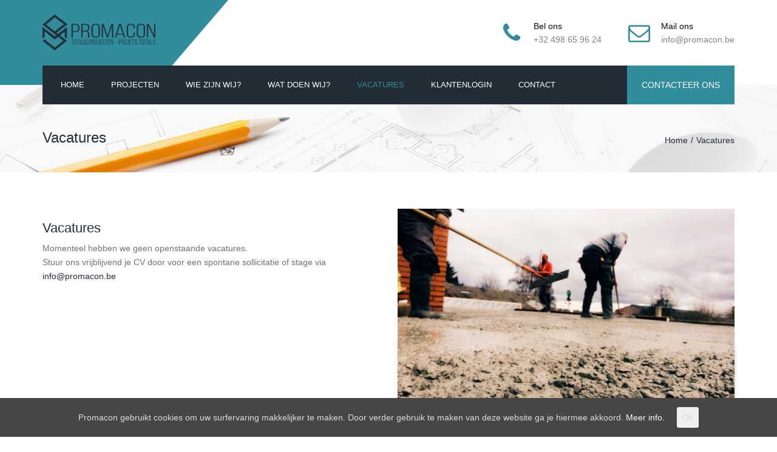

--- FILE ---
content_type: text/html; charset=utf-8
request_url: https://www.google.com/recaptcha/api2/anchor?ar=1&k=6LcxYcoUAAAAAPmSiRpTOdGGR_K_w_eBAaW87Qa6&co=aHR0cHM6Ly93d3cucHJvbWFjb24uYmU6NDQz&hl=en&v=PoyoqOPhxBO7pBk68S4YbpHZ&size=invisible&anchor-ms=20000&execute-ms=30000&cb=6j088qzboll
body_size: 48635
content:
<!DOCTYPE HTML><html dir="ltr" lang="en"><head><meta http-equiv="Content-Type" content="text/html; charset=UTF-8">
<meta http-equiv="X-UA-Compatible" content="IE=edge">
<title>reCAPTCHA</title>
<style type="text/css">
/* cyrillic-ext */
@font-face {
  font-family: 'Roboto';
  font-style: normal;
  font-weight: 400;
  font-stretch: 100%;
  src: url(//fonts.gstatic.com/s/roboto/v48/KFO7CnqEu92Fr1ME7kSn66aGLdTylUAMa3GUBHMdazTgWw.woff2) format('woff2');
  unicode-range: U+0460-052F, U+1C80-1C8A, U+20B4, U+2DE0-2DFF, U+A640-A69F, U+FE2E-FE2F;
}
/* cyrillic */
@font-face {
  font-family: 'Roboto';
  font-style: normal;
  font-weight: 400;
  font-stretch: 100%;
  src: url(//fonts.gstatic.com/s/roboto/v48/KFO7CnqEu92Fr1ME7kSn66aGLdTylUAMa3iUBHMdazTgWw.woff2) format('woff2');
  unicode-range: U+0301, U+0400-045F, U+0490-0491, U+04B0-04B1, U+2116;
}
/* greek-ext */
@font-face {
  font-family: 'Roboto';
  font-style: normal;
  font-weight: 400;
  font-stretch: 100%;
  src: url(//fonts.gstatic.com/s/roboto/v48/KFO7CnqEu92Fr1ME7kSn66aGLdTylUAMa3CUBHMdazTgWw.woff2) format('woff2');
  unicode-range: U+1F00-1FFF;
}
/* greek */
@font-face {
  font-family: 'Roboto';
  font-style: normal;
  font-weight: 400;
  font-stretch: 100%;
  src: url(//fonts.gstatic.com/s/roboto/v48/KFO7CnqEu92Fr1ME7kSn66aGLdTylUAMa3-UBHMdazTgWw.woff2) format('woff2');
  unicode-range: U+0370-0377, U+037A-037F, U+0384-038A, U+038C, U+038E-03A1, U+03A3-03FF;
}
/* math */
@font-face {
  font-family: 'Roboto';
  font-style: normal;
  font-weight: 400;
  font-stretch: 100%;
  src: url(//fonts.gstatic.com/s/roboto/v48/KFO7CnqEu92Fr1ME7kSn66aGLdTylUAMawCUBHMdazTgWw.woff2) format('woff2');
  unicode-range: U+0302-0303, U+0305, U+0307-0308, U+0310, U+0312, U+0315, U+031A, U+0326-0327, U+032C, U+032F-0330, U+0332-0333, U+0338, U+033A, U+0346, U+034D, U+0391-03A1, U+03A3-03A9, U+03B1-03C9, U+03D1, U+03D5-03D6, U+03F0-03F1, U+03F4-03F5, U+2016-2017, U+2034-2038, U+203C, U+2040, U+2043, U+2047, U+2050, U+2057, U+205F, U+2070-2071, U+2074-208E, U+2090-209C, U+20D0-20DC, U+20E1, U+20E5-20EF, U+2100-2112, U+2114-2115, U+2117-2121, U+2123-214F, U+2190, U+2192, U+2194-21AE, U+21B0-21E5, U+21F1-21F2, U+21F4-2211, U+2213-2214, U+2216-22FF, U+2308-230B, U+2310, U+2319, U+231C-2321, U+2336-237A, U+237C, U+2395, U+239B-23B7, U+23D0, U+23DC-23E1, U+2474-2475, U+25AF, U+25B3, U+25B7, U+25BD, U+25C1, U+25CA, U+25CC, U+25FB, U+266D-266F, U+27C0-27FF, U+2900-2AFF, U+2B0E-2B11, U+2B30-2B4C, U+2BFE, U+3030, U+FF5B, U+FF5D, U+1D400-1D7FF, U+1EE00-1EEFF;
}
/* symbols */
@font-face {
  font-family: 'Roboto';
  font-style: normal;
  font-weight: 400;
  font-stretch: 100%;
  src: url(//fonts.gstatic.com/s/roboto/v48/KFO7CnqEu92Fr1ME7kSn66aGLdTylUAMaxKUBHMdazTgWw.woff2) format('woff2');
  unicode-range: U+0001-000C, U+000E-001F, U+007F-009F, U+20DD-20E0, U+20E2-20E4, U+2150-218F, U+2190, U+2192, U+2194-2199, U+21AF, U+21E6-21F0, U+21F3, U+2218-2219, U+2299, U+22C4-22C6, U+2300-243F, U+2440-244A, U+2460-24FF, U+25A0-27BF, U+2800-28FF, U+2921-2922, U+2981, U+29BF, U+29EB, U+2B00-2BFF, U+4DC0-4DFF, U+FFF9-FFFB, U+10140-1018E, U+10190-1019C, U+101A0, U+101D0-101FD, U+102E0-102FB, U+10E60-10E7E, U+1D2C0-1D2D3, U+1D2E0-1D37F, U+1F000-1F0FF, U+1F100-1F1AD, U+1F1E6-1F1FF, U+1F30D-1F30F, U+1F315, U+1F31C, U+1F31E, U+1F320-1F32C, U+1F336, U+1F378, U+1F37D, U+1F382, U+1F393-1F39F, U+1F3A7-1F3A8, U+1F3AC-1F3AF, U+1F3C2, U+1F3C4-1F3C6, U+1F3CA-1F3CE, U+1F3D4-1F3E0, U+1F3ED, U+1F3F1-1F3F3, U+1F3F5-1F3F7, U+1F408, U+1F415, U+1F41F, U+1F426, U+1F43F, U+1F441-1F442, U+1F444, U+1F446-1F449, U+1F44C-1F44E, U+1F453, U+1F46A, U+1F47D, U+1F4A3, U+1F4B0, U+1F4B3, U+1F4B9, U+1F4BB, U+1F4BF, U+1F4C8-1F4CB, U+1F4D6, U+1F4DA, U+1F4DF, U+1F4E3-1F4E6, U+1F4EA-1F4ED, U+1F4F7, U+1F4F9-1F4FB, U+1F4FD-1F4FE, U+1F503, U+1F507-1F50B, U+1F50D, U+1F512-1F513, U+1F53E-1F54A, U+1F54F-1F5FA, U+1F610, U+1F650-1F67F, U+1F687, U+1F68D, U+1F691, U+1F694, U+1F698, U+1F6AD, U+1F6B2, U+1F6B9-1F6BA, U+1F6BC, U+1F6C6-1F6CF, U+1F6D3-1F6D7, U+1F6E0-1F6EA, U+1F6F0-1F6F3, U+1F6F7-1F6FC, U+1F700-1F7FF, U+1F800-1F80B, U+1F810-1F847, U+1F850-1F859, U+1F860-1F887, U+1F890-1F8AD, U+1F8B0-1F8BB, U+1F8C0-1F8C1, U+1F900-1F90B, U+1F93B, U+1F946, U+1F984, U+1F996, U+1F9E9, U+1FA00-1FA6F, U+1FA70-1FA7C, U+1FA80-1FA89, U+1FA8F-1FAC6, U+1FACE-1FADC, U+1FADF-1FAE9, U+1FAF0-1FAF8, U+1FB00-1FBFF;
}
/* vietnamese */
@font-face {
  font-family: 'Roboto';
  font-style: normal;
  font-weight: 400;
  font-stretch: 100%;
  src: url(//fonts.gstatic.com/s/roboto/v48/KFO7CnqEu92Fr1ME7kSn66aGLdTylUAMa3OUBHMdazTgWw.woff2) format('woff2');
  unicode-range: U+0102-0103, U+0110-0111, U+0128-0129, U+0168-0169, U+01A0-01A1, U+01AF-01B0, U+0300-0301, U+0303-0304, U+0308-0309, U+0323, U+0329, U+1EA0-1EF9, U+20AB;
}
/* latin-ext */
@font-face {
  font-family: 'Roboto';
  font-style: normal;
  font-weight: 400;
  font-stretch: 100%;
  src: url(//fonts.gstatic.com/s/roboto/v48/KFO7CnqEu92Fr1ME7kSn66aGLdTylUAMa3KUBHMdazTgWw.woff2) format('woff2');
  unicode-range: U+0100-02BA, U+02BD-02C5, U+02C7-02CC, U+02CE-02D7, U+02DD-02FF, U+0304, U+0308, U+0329, U+1D00-1DBF, U+1E00-1E9F, U+1EF2-1EFF, U+2020, U+20A0-20AB, U+20AD-20C0, U+2113, U+2C60-2C7F, U+A720-A7FF;
}
/* latin */
@font-face {
  font-family: 'Roboto';
  font-style: normal;
  font-weight: 400;
  font-stretch: 100%;
  src: url(//fonts.gstatic.com/s/roboto/v48/KFO7CnqEu92Fr1ME7kSn66aGLdTylUAMa3yUBHMdazQ.woff2) format('woff2');
  unicode-range: U+0000-00FF, U+0131, U+0152-0153, U+02BB-02BC, U+02C6, U+02DA, U+02DC, U+0304, U+0308, U+0329, U+2000-206F, U+20AC, U+2122, U+2191, U+2193, U+2212, U+2215, U+FEFF, U+FFFD;
}
/* cyrillic-ext */
@font-face {
  font-family: 'Roboto';
  font-style: normal;
  font-weight: 500;
  font-stretch: 100%;
  src: url(//fonts.gstatic.com/s/roboto/v48/KFO7CnqEu92Fr1ME7kSn66aGLdTylUAMa3GUBHMdazTgWw.woff2) format('woff2');
  unicode-range: U+0460-052F, U+1C80-1C8A, U+20B4, U+2DE0-2DFF, U+A640-A69F, U+FE2E-FE2F;
}
/* cyrillic */
@font-face {
  font-family: 'Roboto';
  font-style: normal;
  font-weight: 500;
  font-stretch: 100%;
  src: url(//fonts.gstatic.com/s/roboto/v48/KFO7CnqEu92Fr1ME7kSn66aGLdTylUAMa3iUBHMdazTgWw.woff2) format('woff2');
  unicode-range: U+0301, U+0400-045F, U+0490-0491, U+04B0-04B1, U+2116;
}
/* greek-ext */
@font-face {
  font-family: 'Roboto';
  font-style: normal;
  font-weight: 500;
  font-stretch: 100%;
  src: url(//fonts.gstatic.com/s/roboto/v48/KFO7CnqEu92Fr1ME7kSn66aGLdTylUAMa3CUBHMdazTgWw.woff2) format('woff2');
  unicode-range: U+1F00-1FFF;
}
/* greek */
@font-face {
  font-family: 'Roboto';
  font-style: normal;
  font-weight: 500;
  font-stretch: 100%;
  src: url(//fonts.gstatic.com/s/roboto/v48/KFO7CnqEu92Fr1ME7kSn66aGLdTylUAMa3-UBHMdazTgWw.woff2) format('woff2');
  unicode-range: U+0370-0377, U+037A-037F, U+0384-038A, U+038C, U+038E-03A1, U+03A3-03FF;
}
/* math */
@font-face {
  font-family: 'Roboto';
  font-style: normal;
  font-weight: 500;
  font-stretch: 100%;
  src: url(//fonts.gstatic.com/s/roboto/v48/KFO7CnqEu92Fr1ME7kSn66aGLdTylUAMawCUBHMdazTgWw.woff2) format('woff2');
  unicode-range: U+0302-0303, U+0305, U+0307-0308, U+0310, U+0312, U+0315, U+031A, U+0326-0327, U+032C, U+032F-0330, U+0332-0333, U+0338, U+033A, U+0346, U+034D, U+0391-03A1, U+03A3-03A9, U+03B1-03C9, U+03D1, U+03D5-03D6, U+03F0-03F1, U+03F4-03F5, U+2016-2017, U+2034-2038, U+203C, U+2040, U+2043, U+2047, U+2050, U+2057, U+205F, U+2070-2071, U+2074-208E, U+2090-209C, U+20D0-20DC, U+20E1, U+20E5-20EF, U+2100-2112, U+2114-2115, U+2117-2121, U+2123-214F, U+2190, U+2192, U+2194-21AE, U+21B0-21E5, U+21F1-21F2, U+21F4-2211, U+2213-2214, U+2216-22FF, U+2308-230B, U+2310, U+2319, U+231C-2321, U+2336-237A, U+237C, U+2395, U+239B-23B7, U+23D0, U+23DC-23E1, U+2474-2475, U+25AF, U+25B3, U+25B7, U+25BD, U+25C1, U+25CA, U+25CC, U+25FB, U+266D-266F, U+27C0-27FF, U+2900-2AFF, U+2B0E-2B11, U+2B30-2B4C, U+2BFE, U+3030, U+FF5B, U+FF5D, U+1D400-1D7FF, U+1EE00-1EEFF;
}
/* symbols */
@font-face {
  font-family: 'Roboto';
  font-style: normal;
  font-weight: 500;
  font-stretch: 100%;
  src: url(//fonts.gstatic.com/s/roboto/v48/KFO7CnqEu92Fr1ME7kSn66aGLdTylUAMaxKUBHMdazTgWw.woff2) format('woff2');
  unicode-range: U+0001-000C, U+000E-001F, U+007F-009F, U+20DD-20E0, U+20E2-20E4, U+2150-218F, U+2190, U+2192, U+2194-2199, U+21AF, U+21E6-21F0, U+21F3, U+2218-2219, U+2299, U+22C4-22C6, U+2300-243F, U+2440-244A, U+2460-24FF, U+25A0-27BF, U+2800-28FF, U+2921-2922, U+2981, U+29BF, U+29EB, U+2B00-2BFF, U+4DC0-4DFF, U+FFF9-FFFB, U+10140-1018E, U+10190-1019C, U+101A0, U+101D0-101FD, U+102E0-102FB, U+10E60-10E7E, U+1D2C0-1D2D3, U+1D2E0-1D37F, U+1F000-1F0FF, U+1F100-1F1AD, U+1F1E6-1F1FF, U+1F30D-1F30F, U+1F315, U+1F31C, U+1F31E, U+1F320-1F32C, U+1F336, U+1F378, U+1F37D, U+1F382, U+1F393-1F39F, U+1F3A7-1F3A8, U+1F3AC-1F3AF, U+1F3C2, U+1F3C4-1F3C6, U+1F3CA-1F3CE, U+1F3D4-1F3E0, U+1F3ED, U+1F3F1-1F3F3, U+1F3F5-1F3F7, U+1F408, U+1F415, U+1F41F, U+1F426, U+1F43F, U+1F441-1F442, U+1F444, U+1F446-1F449, U+1F44C-1F44E, U+1F453, U+1F46A, U+1F47D, U+1F4A3, U+1F4B0, U+1F4B3, U+1F4B9, U+1F4BB, U+1F4BF, U+1F4C8-1F4CB, U+1F4D6, U+1F4DA, U+1F4DF, U+1F4E3-1F4E6, U+1F4EA-1F4ED, U+1F4F7, U+1F4F9-1F4FB, U+1F4FD-1F4FE, U+1F503, U+1F507-1F50B, U+1F50D, U+1F512-1F513, U+1F53E-1F54A, U+1F54F-1F5FA, U+1F610, U+1F650-1F67F, U+1F687, U+1F68D, U+1F691, U+1F694, U+1F698, U+1F6AD, U+1F6B2, U+1F6B9-1F6BA, U+1F6BC, U+1F6C6-1F6CF, U+1F6D3-1F6D7, U+1F6E0-1F6EA, U+1F6F0-1F6F3, U+1F6F7-1F6FC, U+1F700-1F7FF, U+1F800-1F80B, U+1F810-1F847, U+1F850-1F859, U+1F860-1F887, U+1F890-1F8AD, U+1F8B0-1F8BB, U+1F8C0-1F8C1, U+1F900-1F90B, U+1F93B, U+1F946, U+1F984, U+1F996, U+1F9E9, U+1FA00-1FA6F, U+1FA70-1FA7C, U+1FA80-1FA89, U+1FA8F-1FAC6, U+1FACE-1FADC, U+1FADF-1FAE9, U+1FAF0-1FAF8, U+1FB00-1FBFF;
}
/* vietnamese */
@font-face {
  font-family: 'Roboto';
  font-style: normal;
  font-weight: 500;
  font-stretch: 100%;
  src: url(//fonts.gstatic.com/s/roboto/v48/KFO7CnqEu92Fr1ME7kSn66aGLdTylUAMa3OUBHMdazTgWw.woff2) format('woff2');
  unicode-range: U+0102-0103, U+0110-0111, U+0128-0129, U+0168-0169, U+01A0-01A1, U+01AF-01B0, U+0300-0301, U+0303-0304, U+0308-0309, U+0323, U+0329, U+1EA0-1EF9, U+20AB;
}
/* latin-ext */
@font-face {
  font-family: 'Roboto';
  font-style: normal;
  font-weight: 500;
  font-stretch: 100%;
  src: url(//fonts.gstatic.com/s/roboto/v48/KFO7CnqEu92Fr1ME7kSn66aGLdTylUAMa3KUBHMdazTgWw.woff2) format('woff2');
  unicode-range: U+0100-02BA, U+02BD-02C5, U+02C7-02CC, U+02CE-02D7, U+02DD-02FF, U+0304, U+0308, U+0329, U+1D00-1DBF, U+1E00-1E9F, U+1EF2-1EFF, U+2020, U+20A0-20AB, U+20AD-20C0, U+2113, U+2C60-2C7F, U+A720-A7FF;
}
/* latin */
@font-face {
  font-family: 'Roboto';
  font-style: normal;
  font-weight: 500;
  font-stretch: 100%;
  src: url(//fonts.gstatic.com/s/roboto/v48/KFO7CnqEu92Fr1ME7kSn66aGLdTylUAMa3yUBHMdazQ.woff2) format('woff2');
  unicode-range: U+0000-00FF, U+0131, U+0152-0153, U+02BB-02BC, U+02C6, U+02DA, U+02DC, U+0304, U+0308, U+0329, U+2000-206F, U+20AC, U+2122, U+2191, U+2193, U+2212, U+2215, U+FEFF, U+FFFD;
}
/* cyrillic-ext */
@font-face {
  font-family: 'Roboto';
  font-style: normal;
  font-weight: 900;
  font-stretch: 100%;
  src: url(//fonts.gstatic.com/s/roboto/v48/KFO7CnqEu92Fr1ME7kSn66aGLdTylUAMa3GUBHMdazTgWw.woff2) format('woff2');
  unicode-range: U+0460-052F, U+1C80-1C8A, U+20B4, U+2DE0-2DFF, U+A640-A69F, U+FE2E-FE2F;
}
/* cyrillic */
@font-face {
  font-family: 'Roboto';
  font-style: normal;
  font-weight: 900;
  font-stretch: 100%;
  src: url(//fonts.gstatic.com/s/roboto/v48/KFO7CnqEu92Fr1ME7kSn66aGLdTylUAMa3iUBHMdazTgWw.woff2) format('woff2');
  unicode-range: U+0301, U+0400-045F, U+0490-0491, U+04B0-04B1, U+2116;
}
/* greek-ext */
@font-face {
  font-family: 'Roboto';
  font-style: normal;
  font-weight: 900;
  font-stretch: 100%;
  src: url(//fonts.gstatic.com/s/roboto/v48/KFO7CnqEu92Fr1ME7kSn66aGLdTylUAMa3CUBHMdazTgWw.woff2) format('woff2');
  unicode-range: U+1F00-1FFF;
}
/* greek */
@font-face {
  font-family: 'Roboto';
  font-style: normal;
  font-weight: 900;
  font-stretch: 100%;
  src: url(//fonts.gstatic.com/s/roboto/v48/KFO7CnqEu92Fr1ME7kSn66aGLdTylUAMa3-UBHMdazTgWw.woff2) format('woff2');
  unicode-range: U+0370-0377, U+037A-037F, U+0384-038A, U+038C, U+038E-03A1, U+03A3-03FF;
}
/* math */
@font-face {
  font-family: 'Roboto';
  font-style: normal;
  font-weight: 900;
  font-stretch: 100%;
  src: url(//fonts.gstatic.com/s/roboto/v48/KFO7CnqEu92Fr1ME7kSn66aGLdTylUAMawCUBHMdazTgWw.woff2) format('woff2');
  unicode-range: U+0302-0303, U+0305, U+0307-0308, U+0310, U+0312, U+0315, U+031A, U+0326-0327, U+032C, U+032F-0330, U+0332-0333, U+0338, U+033A, U+0346, U+034D, U+0391-03A1, U+03A3-03A9, U+03B1-03C9, U+03D1, U+03D5-03D6, U+03F0-03F1, U+03F4-03F5, U+2016-2017, U+2034-2038, U+203C, U+2040, U+2043, U+2047, U+2050, U+2057, U+205F, U+2070-2071, U+2074-208E, U+2090-209C, U+20D0-20DC, U+20E1, U+20E5-20EF, U+2100-2112, U+2114-2115, U+2117-2121, U+2123-214F, U+2190, U+2192, U+2194-21AE, U+21B0-21E5, U+21F1-21F2, U+21F4-2211, U+2213-2214, U+2216-22FF, U+2308-230B, U+2310, U+2319, U+231C-2321, U+2336-237A, U+237C, U+2395, U+239B-23B7, U+23D0, U+23DC-23E1, U+2474-2475, U+25AF, U+25B3, U+25B7, U+25BD, U+25C1, U+25CA, U+25CC, U+25FB, U+266D-266F, U+27C0-27FF, U+2900-2AFF, U+2B0E-2B11, U+2B30-2B4C, U+2BFE, U+3030, U+FF5B, U+FF5D, U+1D400-1D7FF, U+1EE00-1EEFF;
}
/* symbols */
@font-face {
  font-family: 'Roboto';
  font-style: normal;
  font-weight: 900;
  font-stretch: 100%;
  src: url(//fonts.gstatic.com/s/roboto/v48/KFO7CnqEu92Fr1ME7kSn66aGLdTylUAMaxKUBHMdazTgWw.woff2) format('woff2');
  unicode-range: U+0001-000C, U+000E-001F, U+007F-009F, U+20DD-20E0, U+20E2-20E4, U+2150-218F, U+2190, U+2192, U+2194-2199, U+21AF, U+21E6-21F0, U+21F3, U+2218-2219, U+2299, U+22C4-22C6, U+2300-243F, U+2440-244A, U+2460-24FF, U+25A0-27BF, U+2800-28FF, U+2921-2922, U+2981, U+29BF, U+29EB, U+2B00-2BFF, U+4DC0-4DFF, U+FFF9-FFFB, U+10140-1018E, U+10190-1019C, U+101A0, U+101D0-101FD, U+102E0-102FB, U+10E60-10E7E, U+1D2C0-1D2D3, U+1D2E0-1D37F, U+1F000-1F0FF, U+1F100-1F1AD, U+1F1E6-1F1FF, U+1F30D-1F30F, U+1F315, U+1F31C, U+1F31E, U+1F320-1F32C, U+1F336, U+1F378, U+1F37D, U+1F382, U+1F393-1F39F, U+1F3A7-1F3A8, U+1F3AC-1F3AF, U+1F3C2, U+1F3C4-1F3C6, U+1F3CA-1F3CE, U+1F3D4-1F3E0, U+1F3ED, U+1F3F1-1F3F3, U+1F3F5-1F3F7, U+1F408, U+1F415, U+1F41F, U+1F426, U+1F43F, U+1F441-1F442, U+1F444, U+1F446-1F449, U+1F44C-1F44E, U+1F453, U+1F46A, U+1F47D, U+1F4A3, U+1F4B0, U+1F4B3, U+1F4B9, U+1F4BB, U+1F4BF, U+1F4C8-1F4CB, U+1F4D6, U+1F4DA, U+1F4DF, U+1F4E3-1F4E6, U+1F4EA-1F4ED, U+1F4F7, U+1F4F9-1F4FB, U+1F4FD-1F4FE, U+1F503, U+1F507-1F50B, U+1F50D, U+1F512-1F513, U+1F53E-1F54A, U+1F54F-1F5FA, U+1F610, U+1F650-1F67F, U+1F687, U+1F68D, U+1F691, U+1F694, U+1F698, U+1F6AD, U+1F6B2, U+1F6B9-1F6BA, U+1F6BC, U+1F6C6-1F6CF, U+1F6D3-1F6D7, U+1F6E0-1F6EA, U+1F6F0-1F6F3, U+1F6F7-1F6FC, U+1F700-1F7FF, U+1F800-1F80B, U+1F810-1F847, U+1F850-1F859, U+1F860-1F887, U+1F890-1F8AD, U+1F8B0-1F8BB, U+1F8C0-1F8C1, U+1F900-1F90B, U+1F93B, U+1F946, U+1F984, U+1F996, U+1F9E9, U+1FA00-1FA6F, U+1FA70-1FA7C, U+1FA80-1FA89, U+1FA8F-1FAC6, U+1FACE-1FADC, U+1FADF-1FAE9, U+1FAF0-1FAF8, U+1FB00-1FBFF;
}
/* vietnamese */
@font-face {
  font-family: 'Roboto';
  font-style: normal;
  font-weight: 900;
  font-stretch: 100%;
  src: url(//fonts.gstatic.com/s/roboto/v48/KFO7CnqEu92Fr1ME7kSn66aGLdTylUAMa3OUBHMdazTgWw.woff2) format('woff2');
  unicode-range: U+0102-0103, U+0110-0111, U+0128-0129, U+0168-0169, U+01A0-01A1, U+01AF-01B0, U+0300-0301, U+0303-0304, U+0308-0309, U+0323, U+0329, U+1EA0-1EF9, U+20AB;
}
/* latin-ext */
@font-face {
  font-family: 'Roboto';
  font-style: normal;
  font-weight: 900;
  font-stretch: 100%;
  src: url(//fonts.gstatic.com/s/roboto/v48/KFO7CnqEu92Fr1ME7kSn66aGLdTylUAMa3KUBHMdazTgWw.woff2) format('woff2');
  unicode-range: U+0100-02BA, U+02BD-02C5, U+02C7-02CC, U+02CE-02D7, U+02DD-02FF, U+0304, U+0308, U+0329, U+1D00-1DBF, U+1E00-1E9F, U+1EF2-1EFF, U+2020, U+20A0-20AB, U+20AD-20C0, U+2113, U+2C60-2C7F, U+A720-A7FF;
}
/* latin */
@font-face {
  font-family: 'Roboto';
  font-style: normal;
  font-weight: 900;
  font-stretch: 100%;
  src: url(//fonts.gstatic.com/s/roboto/v48/KFO7CnqEu92Fr1ME7kSn66aGLdTylUAMa3yUBHMdazQ.woff2) format('woff2');
  unicode-range: U+0000-00FF, U+0131, U+0152-0153, U+02BB-02BC, U+02C6, U+02DA, U+02DC, U+0304, U+0308, U+0329, U+2000-206F, U+20AC, U+2122, U+2191, U+2193, U+2212, U+2215, U+FEFF, U+FFFD;
}

</style>
<link rel="stylesheet" type="text/css" href="https://www.gstatic.com/recaptcha/releases/PoyoqOPhxBO7pBk68S4YbpHZ/styles__ltr.css">
<script nonce="8fIDpRAoXSbg57kejBKogQ" type="text/javascript">window['__recaptcha_api'] = 'https://www.google.com/recaptcha/api2/';</script>
<script type="text/javascript" src="https://www.gstatic.com/recaptcha/releases/PoyoqOPhxBO7pBk68S4YbpHZ/recaptcha__en.js" nonce="8fIDpRAoXSbg57kejBKogQ">
      
    </script></head>
<body><div id="rc-anchor-alert" class="rc-anchor-alert"></div>
<input type="hidden" id="recaptcha-token" value="[base64]">
<script type="text/javascript" nonce="8fIDpRAoXSbg57kejBKogQ">
      recaptcha.anchor.Main.init("[\x22ainput\x22,[\x22bgdata\x22,\x22\x22,\[base64]/[base64]/[base64]/[base64]/[base64]/[base64]/[base64]/[base64]/[base64]/[base64]\\u003d\x22,\[base64]\x22,\x22Y8OYw6vCpBtCw68bJsKgVwltScObw50Hwr/DkW98eMKVDi9Ww5vDvsKbwq/[base64]/DvsOMw4fDunLDpTdqw7lKNcKPwqvCnsKRbMKew73Du8OyLAwgw6/DicO5F8KnWMKwwqwDbsOnBMKew5xqbcKWegpBwpbCgMOvFD9/[base64]/wq1Yw4JPBR4Cw7vDmV90wqYzw6XCvyoFwpvCrMO7wrnCqANHbixPWD7Cm8OzJhoTwrh8TcOHw45XSMOHFsKgw7DDtBvDqcORw6vCjShpworDhD3CjsK1R8KCw4XChDFnw5ttLMOWw5VEPHHCuUV/bcOWwpvDusOSw4zCpjpOwrgzLSvDuQHCj1DDhsOCRwUtw7DDqMOQw7/DqMK+wq/CkcOlPzjCvMKDw6fDjmYFwrHCm2HDn8Oke8KHwrLCs8KAZz/DgFPCucKyLcKmwrzCqFdCw6LCs8OAw7NrD8K0H1/CusKcRUN7w73CrgZIecOwwoFWbMKkw6ZYwq0Xw5YSwpINasKvw4bCksKPwrrDpcK1ME3DjEzDjUHCrxVRwqDCnRM6acKtw5t6bcKpNz8pOxRSBMOPwpjDmsK2w5nCtcKwWsO8P30xFsKGeHswwr/DnsOcw73CgMOnw7w6w7BfJsOXwr3DjgnDrF0Qw7Fow5dRwqvCnG8eAW5Bwp5Vw6HCkcKEZXM2aMO2w4gABGB8wq9hw5UCI0k2wqTCtE/Dp0Q6V8KGTj3CqsO1CWpiPnbDg8OKwqvCryAUXsOCw4DCtzFYIUnDqwPDoW8rwq55MsKRw5rClcKLCS4Iw5LCoy3CtAN0wpwLw4LCulcAfhc7wpbCgMK4JcKoEjfChn7DjsKowrrDpn5LesKEdXzDswTCqcO9wpxaWD/ClMKzcxQNARTDl8OnwpJ3w4LDs8Ozw7TCvcOOwqPCuiPCvlctD0lLw67Cq8ObNGrDqsOCwrBOwqbDrMOEwojCpsOCw5nCs8OCwoPCnsKlTcO6fMKzwr/Cr1wjw5zCsBE+QMODBjswOMO7w4FQw4hVw4rDuMOiC2hTwp0ONcOywpxSw4bCn1/CmSPCpVwGwqvCrX1Sw7d2G0fCj2PDucKsHcKbaj4DUsK9QMKoEGPDpjXCl8OXRijDmMOtwp3CiR8kZcOmTsODw4opdsOWw6nCm0IHw7bCrsO2CCPDnznCkcK2w6HDjivDmU0HecKtLQXDkXbCv8KJw60yVcKwWwUUbMKNw5bCtC/DlMK3AMO/[base64]/w4x7w7Rmw4DClcOvYMOCw43Dp8Oxfk8swpsMwqI+MsKPWnptwoELwpjCs8OmIyRiH8KQwoPCrcO0w7PCmQAAW8OmKcKuAgo/[base64]/[base64]/Cs2Npw7/DmmY2YlkhPMOlYsKcw7DDusKpPMOOwr0JAsOMwpPDpsOUw4fDpMK2wrHCvh/CqTDCjmVKEnjDnT3Csh7CgsOQC8KWUWcND3fCo8O4PVfDqMOIw4LDvsOQKwcfwpzDoA/[base64]/Dr1t4ZkIew6PCsV7DpUIwJg9AXcOGwpknc8Kuw4rDohwEHMOKwqrCocKAVMOQG8OrwpxbdcOCGQwoZsOCw7jCr8KnwoRJw7tIbV7CtRrDocKmwqzDg8OxKQFXVEghTm/DrUnCoDHDs05wwpbCiGvCnhjCmcKEw79YwoQmH1FGIsO+w6jDkwgowoLDv3NIwr/DoG8DwocWwoN6w7YYw6LCo8OCJ8O/wpFxT0tJw7DDrHzCicKxb2hvwqbCoxgbM8KBYAkxGBhhE8OWwrDDjMKLf8OCwrnDshvDiSjDvy4Lw7/CtD/Djz/Dn8OSOnYewqzDnTbDvA7ClcKUbxw2VMK1w58TAz3DjsOqw7TChMKPbcOFwo4rJCk4VTDChAHCmMOMPcK6XUHCikh5ccKFwpJOwqxfwp3Cu8OPwrnCnMKZD8O0QArDtcOmwp/CpFQjwqZrTsKhw50MRcOFKA3DkW7CgnUeN8KYKmXDuMKdw6nCg27DkHnCo8KzRTJlwqrDhX/Cp2TDtmN+EsObHsOsCk7Dv8Kdwq/Dp8KmdB/CkXdoPcOgPcOwwqJCw5zCnMKNMsKcw6bCuT3CoB3CumMTdsKOdDY0w7PCugUMacOWwr3CrVrDvz4ewotLwrwhJ0zCtWjDhRfDu1nDkQzDpwfChsOIwq04w65mw7jCgj1LwqN/wpXCkmDCg8K7w6jDlsOzRsOcwrwnLjBxwrrCvcOzw7MUwovCnsK/HBLDoCrDt1TCocKmNcOLw4U2wqsBwpUpw6Bfw78Ow6TDl8O9b8Krw5fDqMOgQcKrScK/N8KfCMO+w5XCjkELw6wWwqY8wo3Drn/Du0nDgCzCm0vDsl/DmS8GdR9SwqTCs0zDmMKhUm0EdT/Dh8KebhvDigDDnBHCm8KUw7zDtMKRJmrDhA0swpQHw6JTwo5Wwr0NYcKSFQNYCEvCgsKGw6d6wpwCVcOUwrdPw7bCsUbCmcKTKsKjw7/CmMKcK8KIwqzCu8OcUMOeUMKYw7XDtcKcwrgSw6pJwoPDvC8qwqHCri7DrcKjwp51w5PCisOmZXLDpsOJMw/Di1PCqMKTCg/[base64]/Dh8KgJgXDugHCq8Onw4ZXPhzDu2pEwrghw4UqOGDDlcOxw5RDaHbCpsKNZQTDvno6wpDCgSLCqWDDuDsrwqTDpTvCsgNbIG12w4DCuH/Cm8KsRjB3YsOTPgXCgsKlw6bCsy7CoMKXAG9Vw4RgwqF5awvCnynDjMOrw65/w6jCljPChAhiwo3DmgleHFs/wocMw47Dr8OtwrURw5hYPcKDLCIBO1UDSlXCkcO3w6Ewwo86wqrCgsOoL8OfQMKTAEDCrm/[base64]/[base64]/DkBtzCiVoA3nCl8Kdw6BgUiQ0asOJwpjDggTDr8OYKDXDpCdiF2RXw6bCjlcuwqUpT3HCisOBwrrCvRbCiCfDjCw5w6LCnMK3w4Elw618fBfCk8Klw4PCjMO2bcKeXcOAwohVwo4WUgXDj8KfwpDCiywMU13CmMOdecOww5F+wqfClm5GI8OUOMKSaU7ChRBcE2/[base64]/[base64]/DhR3Cg8OWGcOKw59KwrARw4ZeSsOvAsO/w6TDlMK4T3NGw5bDg8K5w5kSasO/w4TCkQbCtsOTw6UIw7/Dm8KQwrXCo8K5w4PDhcOow6RZw4jDk8OubmRhfsK7wrvDqcOBw5YQPgYwwqJwf0PCpnHDksOWw47CtMKcVMK8VDDDmnM1wpcaw7JEwpXCqmfDscK7aW3Cu3jCucKvwpPCvhjDl17Cu8OIwr0AHA/CqUsYwrBGwrVYwp9BDMOxUx9Yw53CrMKKw6/CnXnCjgrCmEvCjG3DvwVsacOLDUZsHsKDwqXDqhQ6w6rDuynDqsKRDcKkEkHDscKYw73CpHXDgSF9wo/Cr1pSVRJCw7wKMMORRcKyw6jCqjjCsFPCtsKRc8K/KQJMaBQRw73DhcK0w7TDs19vGC/DnR97CsOhb0JGb0bClHHClnxWw7UDwoopRsK0wrlpw5Mvwr17VsOIXXIDEwHCpQ7CpzU1XwE5RizDiMK1w4g9w7PDisOLwotBwqfCrcKMMQFiwoLCpQrCsyxVcMOWTMK/wpnCisKXwr/Cs8O/[base64]/ScOaTiLCosKoYXjDscKXPsOjVmTCssOqQcO4w7NKd8KPw5vChXRpwp04eRM6wqXDqkXDvcKZwrDClsKDIFxpwqHDscKfwp/CvXvCpjRdwrt1FcOXbMORwpDCqMKnwrnCr3XDosK9QcKEGMOVwoXDuD8cMXB7QsKOb8KGBcKfworCg8OSwpI5w6Npw43CsgkAwo7ClXXDkWfCsGzCvWgPw6TDmcOIHcKawolJS0Yrw5/CosOlNALChTMWwoYAw7QiKcKlQREeEsKcaXrCjCEmw6wJwoLCu8OSTcOHZcOhwp9LwqjCpsKBb8O1YsKId8O6aGYVw4HCusKad1jCpknDksOaQGQbKy8KI1zCoMOlacKYw6pcH8Okw5haHSHDoCvCtS3CmiHCq8KxWg/DhMOVQcK4w6EgXsKTIQ/Cr8KZNjshAMKjI3Jhw4dxCMOFc3bDpMO4wofDhRs0ZcOMVTcbw70dw5/CtcKFE8KEBcKIw78FwpfCk8KQw4/[base64]/DgTlBwrN9wqVeC2hLwpHCnMKFFsO0VHvDvGUywoXDscOvw43Dpgdow5TDjcKffsKpajJzeh/DrGVSPsKlwq/DjmYKGn5OWgXDj2rDtS8PwqtAOlvCsjDCv21BPMOPw7/CnDHDv8OBXGxtw6ZgZmZFw7zCicORw6Ehwr8Uw7xDwrnCqRYSVFvCjU98cMKSAsK2wobDoT/ChD/CpD0qQ8KpwqF/EwHClsOGwr7CpzDCi8O6wpjDkX9fKwrDviTDvMKHwr1cw4/Cjm1Bw7bDv1cJw5vDhGwSA8KcWcKLIsKewrR3wqjDosOdEEvDijHDsTvCjgbDkWHDhmrClTbCscK3MMK1OMKEMsKrdn7CrVtpwrHCgmoGJG0TKx7Dr0DCrDnCjcOAV1xOwpluwrh3w53DocOBYn9Lw5fCrcK6w6HDk8K3wrnCjsKkb2jCtQc8MMOLwq3DlE8nwop/[base64]/DjW5ILh/CqE4CNsKmw6sswpHChx9EwqDDvQ7DiMOcwojCvcOKw5PCvcK9wrphasKeCj/ChsONQsK3VcOGwpoMw43CmlYswrTDg1dcw5jCjllhZxLDtFTCqMKpwoDDi8Opw71mKClcw4XDusK9eMK/wohKwoHCnMOGw5XDksKdPsOBw4rCtBh+w4wkAFAdwrsPZMOYfWhWw6EXw7/CtSEdw4TChcKGMzUgfyfCjTfCi8O9w4/Ck8KLwppNAERqwoHDpinCq8ORXHlSwpzCgcK5w5MVNVY8w73Dh0TCrcKPwpAJYsKNR8KmwpDCv2/DrsOjwr5HwrEZLsO1w64+ZsK7w7rCs8KzwqvCnmTCgMOBw5h0w6kXwrJ3fMKew5YvwrfDiQVgBh3DuMOkwoB/eGAswobDuzjChcO8woUQw7HCthfDglA/bmXDowrDm1hxbxzDrBHDjcKvwrzCh8OWw6tVacK5asObwpTCjnrDlW/DmQrDjEnCuVvCn8OWw5VbwqBVwq5IWC/CqsOowr3Co8O5w63CkFnCmsOBw49sIWwSwrMjw48/Fl7CvMOQw5N3w5l0HEvDicOhfcOgblh7w7MJGWDDg8KYwqPCscKcXzHCk1rCvcOyIMOaKcKNw6zDncKjR1ERwqTCtsKmU8KFGGXCvHzChcOKwr8qLVzDqD/[base64]/Du1UvMsKRwonChsKYP8Oww7k4w7DClhUqw5kYdcKMwozCucOaecO3b0zCpGc0VzJ7TiLCpSPCicKyPVccwr/DknlwwqfCsMORw57CksOIKGTCjhHDqwjDkWxBOsOCMg8vwrHCsMO/AcOYF0kAR8Kvw5NPw5nDo8OtccKuUWrDownDpcK2b8OxR8K/w7oIw5jCviw9SMKxw5IKwotOwptHw7p0w74NwqPDj8KAdVbDvXhQSnTCjnDCkD5uWigqw5Uyw7TDsMOewqkgesKVOG9QNMOMGsKSR8Klw4BEwptUS8O7LkZJwrXCmsOAwpXCoyh8Y0/CrR9BCMKPSlPCsV7CrnbCtsKwJsOjw53DmMKIbsOHVxnCu8OIwrImwrJJOsKmwoPDmAjDqsKXRFEOwoYhwrLDjC/DsHzDpBQ/wrwXIgnDv8K+wqHDssOIEsOqwrjCnwzDrhBLZizCnB0Ge2RFw4LClMO8C8Kqw5Q0w7bCmybCucOfHHTCjMOIwpbCuXApw5Rjw7TCl0XDtcOlwpMvwpk1WCDDiTbCm8KGw5sfw5TCgsOYwq/CiMKAVFg2woLDjQduJ3LCssK9CMOLEcKuwqEIY8KHIsKPwo8CNFxRDhlYwqbDo2XCnFAfUMKjcFXClsK4LHbDs8KLO8KwwpBcEm/DmTFIZ2XDhCpcw5ZpwpHDkTUXw6QLecOtckBvGcKNw7ZSw69We0xIAsOqwow+GcKvIcKWY8KvOyjChsOuw74lw7XDkMOFw43Dn8O9TAbDv8KYK8OyDMK4BznDuDLDqMOuw7/CjsOpw6NAw73DvsOHw6PChcK8R3Q2TsKtw59Ew5bCond7Z2HDik0LUcOrw4fDsMO4w4k3XMK9YcO3RsKjw4zCky51KcO9w6vDvGjDusOMZgATwrnDhzgEMcOPem/Cn8K9w587wq5HwrnClwZBw4zCu8O1w5zDlmxpwp3DoMKEAEBkwrfCusKyfsKlwolwYW0kw4cSwq/CiCgUwrLClR1sW2HDs3bCg3jDssK1IMKvwoAMdHvCkD/DkSnCvjPDn182woZDwo1Lw7/Cqn3CiRPCmsKnRHzCjijCq8KcC8OfZTtEPVjDqU80wpXCksKyw4rCusOAwoTCtjLCnlXClFDDkDfDk8Kse8K2wpVswp5Uam1Xw7/CjG1nw4sxInY6w5NhKcKgPinDuHtgwq0kZMKUNcKOwp8Ew4fDg8OcfsOqA8O1L1sYw5rDpsKCSVtpQcK8wpUvwqjDqSDCtiLDs8Kcw5MjaipQO2wWwpl6w5cmw6ZBw4VcKEMSFELCvC84wqlYwo9Tw57ClMOkw6nDvCzCmMK/[base64]/DhcOzVBc8w5PCn8Occ8KXLm06wpcya8OOwowtD8KjL8OdwrkQw73DtUYcJsKsYMKlNRrDlcOTQMOmw53CrQBNFVNHRmQbDkkcwqDDjjtRRcOIw63Dt8OSw5HDisOwQMO/[base64]/wpfDpcKNa0DDpysYRHfChkNcHMKHG8KowpNPfXY1w6tcw5LDniTDs8KFw7NhdjvCn8KbUk/[base64]/DnTHCuQtQwqbDh8KQw40MfsOKwpDDlMKyw6DDoH/CjxRPTzPChsO7IiUAwrxHwrNZw7XCoyd7PMOTZlQdQX/[base64]/Dny4VJ8OyJ38Bw7bCsRfCpMKwLcKeD8OzOsKRw5bCh8KIw49nDhR2w4zDoMO3w4XDusKNw5EEP8K7bMOZw7NYwoPDuk7Co8KRw6vCnVzCqnF4KRXDlcKiw5UBw6rDs0DCkMO5dMKUUcKew57DocO/w7BEwprCoBbCrcK2w5jCqF7CmMO6CsOME8OhcBvCgsK4RsKKJFRqwqVsw6vDvmjCisKHw4tPwr5XUH1swrzDq8O2w6/[base64]/Dk2nDrcKwPl5Fw5jDj19Swod/Fw3DvxtPwpPCpyLCuksyQkxPw7/[base64]/PXUAV2EbUMO1N27CmXnCgzNNw6xjwpfCpcOhNnNuw7hqO8Osw7nChcKTwqjDkMOxw4fCjsOXRMO0w7otwoXCpBfDg8KnPMKLA8OleCjDoWd3wqc6WMOKwojDpmsEw7geGcKHUkXDpcOpwp1Wwq/[base64]/wpHCtFoqHSx7w53DgkzClx94OnMzDMOXWcKqRFzDuMOsZ0EueznDskHDncOyw6cLwqbDksK6wqwow7A3w6jCty7DssOGZwbCgxvCllcewo/DrMOOw6B/fcKdw4jDg300w6HCpMKuwrATw4HCjEZuLsOvXCXDscKhKsORw6IUw68fJ3PDisKqIg3CrU5uwoAWScKtwo3DuCfCgcKDwqNUwqzCqkFpw4M/w6vCpAnDrkzCusKfwrrCqwnDksKFwr/Dq8Odw5kTw4PDgC1pDER2wqBbcsKrbMK/F8Okwr5jdRnCpWbDrQPDmMKjEWzCusKXwp3CrwU4w63CosOqG3TCp3tPRcOUZwLDhUcWGFJ9AMOJGmhpaXDDkGfDi0vDgsKMw7jDscKmZsOBFWrDr8KxfUdYBcKBw4VMAV/DmSJFAMKSw7LCj8KmS8OMwoLCoF7Dp8Opw6o8wqHDpXvDicOYwpdgw7ETwpDCm8KKHcKKw4J2wqjDjw7Dix1iw6/DkgPCtDDCusOREsKrTcOzGTw6wqFIwp8VwpXDtTxaaxQCwrlJKMOzDjoFwq/Cl0suJWrCncOAbMOrwpVvw6rCocOIdMORw6DDvsKSJiHChMKObMOAw7vDtnhUw45pw5jCtcK2O3Yrwo3CviMSw7/CmmzCvX0PcFrCmMK6w77DqD9/[base64]/w6sqwp5ZBcOiHAMHwrM3wp7CvMOfE2wDw43CpjUXAsK4wofCscOdw6g0UGPCncKzYMO7Hx3DrSnDl3TClsKcFTzCnjzCrFPDlsKrwqbCsXs3InpncwZBXMKZZsKWw7jDtHnCilcowpvCp2lOFmDDszzDk8ORwpjCkkceXMOdw60/wp5cw7/Dk8Kew7VGTsK0cnYxwqFgwprCqcKeenMfPi8Ow55xwogtwr3Cr0bCh8KRwokhAsKfw5fChE/CokvDtcKXHR3DtB9FXzPDg8KHUCohbx7Dv8OGdjJkVMOlw5VHAsOfw6/CjwnDpVB+w71MFWxIw7M3eVXDrn7CsAzDocOQw6vCm3IoJFzDsWU0w5TCvMKfb31YNGXDrzMrf8KrwpjCq07CqkXCocOVwrPDnxPCrVvCssOEwqvDk8KUScOXwot3H2sve0HCs0PCnU5HwpbCusOTZQU1FsKIw5bCoFPDtnN3wojDhzBfK8KyK2/CrxXCkMKkH8OQBg3Do8OiKsKFBcK4woPDs2QKWhvDmV9qwrlnw57CsMKvXMK8SsOOIcO9wqnDpMOMwpVnw4gUw7HDpU7CmBgTJXBrw5kJw4bClRVbdEkYbQtAwoM0cXdzDcOGwoPCn3/CrQQWScO9w4R/w4ErwqfDuMOOwp4cMkrDk8K9FlvCsUZXwrVfwq7CgcO6bsK/w7F8w73ChGx2K8OEw67Dp2fDvjrDocKtw5ZJw6tXKlVhwrjDqcKjw53ClR9zw47DqsKUwq1nRUd2wqvDmBrCv3w0w47DvDnDpQVyw4vDmwzCpXEvw4/CiXXDs8OqNsOvdsKVwqjDijfDo8ORYsO+DGloworDiTPCiMKqwqfChcKze8OCw5LDumN0SsK/[base64]/[base64]/[base64]/CkgwJMcKXw7rCizjDgB5FwqAHw7zCscKJw4JbPSBqPcKTX8K/DsONw6BDwqfCoMOsw68kSFwbL8KiWQAZZCNuwrDDu2vDqGZsNi4nw43CgCMIw5bCuUxqw5fDtSbDscKyAcK/PVAMw77Cj8K8wrjDrMOow6LDpsOOwr7DlcOcw4fDgHTClTAww4Uxw4nDnnHDisKKL28uZxEjw5c1HFM+wr0VJcK2GidtCHDCg8KTw7HDuMKUwo5Aw5NWwohTf0TDtFjCscKjUGFSwpRgAsOAL8KKw7FlRMKPw5dyw4FWXGIMwrd+w4ogJMOwF0/CizTCtANNw5jDmcK8wr7Dn8K/w7HDn1rCrHTDicOeeMKLwp7DhcKKN8KBwrHCnAR8w7ZLE8KUwowGwpMyw5fCosKhMsK6wqUwwpcGGXHDrsOrwrrCiiQCw5TDu8KLD8OawqYkwobDllDDssKxw4DCjMKnLwDDoH/Dk8Olw4YBwrLDmsKDwoFSw7kUEXrDgGXCq0XCs8O4BcKow5oDBRXCrMOpwq5MBj/ClcKTw43Dsg/[base64]/DosK+YSdiW2LDncONwo/DlRV+PcOswozDp8O7wpPCmsKELjXDvmbDrMOVEcOxw6NAR0glXzPDjmxEwpvDjVx/[base64]/CjFDCmcKkKTUQeMOeZsOUXsKBaWoOwqLDg2IXw5ciaADClMOfwpcSd257w7sIwo3CksKoC8KWKDctJnrCncKfFcOKbcOGLm0uM3XDgcOmZcOuw5zDiw/[base64]/YcKGwqNSBcOYwrZuw4PDrFpIABx5CMKlw6NrMcOaaRMOEAcPfMKsR8O9wooBw6V9w5BTccODa8K9F8OhCFnDvREaw7gdw5nDr8KYEksUcMO+woFrMlPDlC3ClybDvWNYFjfDryFqUcOkGsKAQlfDhsKcwo/CnFzDmsOiw6ZXWTVQw4Enw5XCiVdiw4rDsVkNQxrDrcKgLSB1w4dbwr8awpPCjxVYwqnDk8KmPDEbEythw7sHwrTDjyUbcsObeAgow6XCmMOoU8OSOXHCncOSBsKNwp/Dr8OECihmU30vw7XCjDgSwozCqsOVwqTCksOTHinDr3NrRV0aw4/[base64]/CpsO+NsOrw7nDkMKkTTsLDCBUaCPDi23CtVTDhABAw55bw4xqwoxcVCUoIcKpXgF6w7JmJC7CjcKhVWvCr8OpZMKeQsOiwr/Cl8KRw4o8w4ltwrEZdMO1esK0w5zDrMOzwp5jG8Onw5R/wqTCoMOABsOow79uwpIQRlFcGzcnwqXCr8OwccKfw5kQw5zDocKFXsOjwoXCjyXCtQLDlTMwwq0GLMOzwq3Dl8KDw6fDiRvDqwAfGsKlXwtfw7HDgcKaTsOmw4hVw5Jowr/Dl1fDhcOxDsOQWnZuwrNdw68/[base64]/[base64]/DlMKOYMKuBcKFwojDs1ouw4fDqcKxNBg6w4HCoinDhXRdwod2wq/DpUFWMyTCiDrCmB4SG2PDsyHClErCqg/DpRQUPypZCWbDuwYaP1Qhw6FqaMOcHn1YXGXDmVptw7l/[base64]/[base64]/ChhLCsinCunMEAD0bwolBwp7DhGRfworCr8OewpvDrcOZwpkTwr8lAsK7wqRtdHxww5tUAsOBwp85w4s+DEQYw6skJgPCosOmZBZIwpvCo3HDgsKyw5LDusK5wr3CmMO8McOWBsKkwqsadQFjDn/CicKLQMKIScKPEMOzwqjDkDfDmS7CimNNTltzGcK+YyrCqD/DlVLDl8OQJMOcLcOQw6gTU0jDiMOYw4LDu8KmNcKywqR6w6jDmWDCk19HKlB1wrTDoMO5w6DCm8Kjwo4Gw59iOcKXHFfCksKfw4gTwrbCs0bCiQU8w6DDul5ZeMKiw5DCh0YJwrs9I8Khw7tQJyNZUzVnO8KQTX46RsOYwpIodnR/w6tTwq/DmMKCQcOpw6jDjyHDlsKHMMO6wq8JTMK0w5ljwrkCfcOZSsOyY0bDt0bDulrDisKVSMKWwoR3YsK4w4tEVsOtB8O1RmDDssO0HnrCo3/DqsKDbQbCmwdEwocFwqrCqsKNPCTDm8Kuw59Gw5TCtF/DmWnCq8KKJTU9c8KlQsKJwrfDgMKlWcOyeBhfATkww7DCtXbDh8OGw6rChsOjd8O4EDTCiUR/wprCgMKcw7XChMKURmnCtm9uwpjCtsKYw7xvLxTCthcHw6NVwrrDtAFFMMOHTgjCqMKcwox6eSlacsKfwrYnw5PCl8O5wpIVwrnDvwAbw6twNsOaVsOQwqNUw7TDt8OSwojCnkJdJhHDiG1qdMOuw5fDpiEJOsO/U8KUwojCgHt0HinDrsKxLwrCgA4nAMOkw6HCgcKEKWHCsmfCg8KAL8OxH07Dl8OdFcOhwqbCoUZiwprDvsOfO8KtScOxwozChnV5dRXDvAPCiS8ow4cPw4nDp8O3PsKyOMKEwp1CfXYrwqHCsMKUw7vCv8O/wo8BMxQaPMOgAcOXwpBaWgxkw7JZw7rDl8OFw5Ntwr/[base64]/BBPCocO4w5TDh0rDvsOUJFbDnMKlwqJlw6kLYTpLZynDrsOuF8O3X1x+CMOWw6RPwpTDmCzDvFg/[base64]/[base64]/VWE/wrkmwrnCm8OAS8OzwpVCwprDm8KWwoopWBvCvMOSfsO+MsO6dn1xw5BZTEsRwprDnsKJwqZsF8KAX8KJIcO0w6/CpCnCkwUgw6/[base64]/Dn8Ojw51Lw5zDk8KgwqTDuyfCgTjCvzDDmsK/[base64]/JcKGIC8nKMOAw5nDnE3DsMORw6hOEcK3ZkckQsKVw47CkMOkZMOEw7cnB8O1wp0KUU/Dq3DCicO3wppjH8K0w7UtTCIEwodlKMOdGMOow4gCYsKpO2oPwpHChsKcwpFcw7fDq8KZLlzCu0rCl2cIJcKNw5cUwqvCt1UTd2orJUkKwrsqHkJMBcO3Flc8LiLCksK7MsORwpbDgsOMwpfDmz1/b8OVw4LDkQtCBMOVw4BXSXTCk1tkT20Pw53DsMOdwpjDmXfDlyMZDMKWGnwSwprDikpPw7HDvB7Dtyxewq7CvwUrLQLDuH5MwqvDr3TCscK7w5t/SMOOw5NCBwHCuh7Du0YDNMK9w5U2W8OaBRUmEzF/[base64]/CoHXDnsKzw7FxPsOiGQDDrMK4wpjCkDomWMKUw5RSwrHDiDEvw7nDtMKvw6/DoMKnw4QYw53CusKewoFqBjRKClAeRCDClhF5NnoCTgoPwo8yw5lmf8OKw4IqDDDDpMOVGMKwwrAow4QMw6LCg8KKZSsQMUvDkWgGwqvDuzkpw5PDs8OASMKLChTDgMOVaGzDjGkzXX/Di8Kaw7AcZcOxw5ghw6NswoJxw6nDi8K0UMOUwpAUw6YuZMOrH8KDw6rCvcK2Dmhfw5HChHdlf016VcKRbT9uwprDo1rClx5gQMK8T8KxdmfCnEXDjMO7w47CgsO5w4UWLELDiS94woZ9XDojPMKiZ2p/Dn/[base64]/DmjPDjCkRX2fDpsO1wo0bJsKLw75UGcOQRsOqw4c6USnCqQDCi2fDq1fDiMKfKyjDhVV0w77CtQTDo8OWAS8Zw5fCssO9w4Mnw659EXV3LUd/M8OOw5BBw69Kw7vDvCpPw4sGw61/wo0SwonCusOlDsOBRUNJGcKlwrIKNcOiw43DvsKfw4d+bsOAw7tQcEd/UcOIN1/CpMOjw7NwwoFqwoTCv8K3DsKfd2fDjMOLwo0IMsOPSCJfOMKTeQwVDHRCdMKSe1LCmU/CqgZyKFnCrWgDwr14wooIw5vCssKrw7LCmMKnZ8KDPVDCqHTDmBF3IcOFfcO4ESNBwrfDrnVzVcKpw7lhwpo5wolGwpAWw4DDhsOCM8KOUMO/T1Uawq86wpk3w7TClGskF0XDv1xiNxJAw7o6Lx01wrhPQAHCrMOdLwo2NUc+wrjCsRxUVMKMw4Akw7jCtMOXPQhjw4/[base64]/Dk3vDuXVaJMKdKWwFw7lOSWlZFMKGwo3ClcOgIsKRworDrgMqwociwqTCgzLDs8Ocw5pNwofDo0/ClxbDjRttesOkAnXCkAzCjzLCv8Opwrkow6PCn8OrOgjDhgBow6ZqRMKdNmjDqzQoWTXDtMKqW0lvwqZpw7UgwoInwrBAWsKCG8OEw7M9wosrCsKya8OAwrkMw4/DtlVCwqJywp7DnMO+w5jCmgtpw6TCo8OjZ8Kyw4vCpMOxw4YWSx8fKcO5bsK4ESMNwq4YLcOgwqfDs0wEKQLDhMKgwrJxJ8KfWV3DtsK2L2Nywr5Tw7/DjGzComFNTDLCrcKiJ8KiwqAeLiRQGCYCQcK2w7l5E8O3EcOaZBJfw5TDvsKlwrMuMTnCqRnCkcO2MGRiHcOsKTTDmUvCgmdxRAY3w7fCscKWwpTCmE3Di8OlwpELecK8w6TDimvCmsKRX8K+w4AWO8Kkwr/[base64]/w6DCiMOHw5PDswvCkVTDgmAVbMKcw6kgw4Qgw51FZcOAW8K4wrzDjMOzRDDCl1vDsMK9w6PCpmDCqMK6wphQwod0wokEwq9dWMOOW3XCqMOydk5Zd8KGw6lcPng/w5w2woHDr2kfUMOTwqJ6w6RyLcKSUMKuwo7DgMKYO2DCpAjCtQPDg8OmIcKCwqcxKDnChD7CqsKLwqDChMKPwrnCvlHCksOCwo/[base64]/L8K1QMK9w7LDiMORwo0maREFREwECsKrw47Do8KmwoXCqMOtw45xwrcWFXMAdAfCjSZ+wpgBHMOww4HCgCvDh8Kccx/ClcKMwrrCl8KOPcO8w6TDqcKzw6DCgU7Cr0gAwoLDlMO4w78iw4cUw4jCs8O4w5wFU8KqEMKoQMKYw63DiHgiamoDw6XCjC83wrvClMOXwpt6PsOwwohVwpDCp8OrwpAIwqNqPThxdcOUw4caw7g4UnrCjsKPPyEuw70rCE3Ck8Onw7ljRMKrw6vDuXo/wpJMw6jCvkPDqmdew4PDmkMEDlpfEHFsbMKswq8Nw5wAU8Opwo8nwoFeZB3Cp8O7w4FLw4EnFMObw5rCgycPwrHDkEXDrBtNAkk9w4E0ZsKoX8Olw5NfwqwKbcKdwq/[base64]/Kj3CssOrfUMLw6bDulHDoW/DrUQNw5lQw51YwrRnw6fCokDCjHDDrTAAwqYnw6YvwpLDmcKrwpLDgMOcQUbCvsOSSztcw4tHwpo4woROw4hWaW92wpLDhMOhwrPDjsK9w4ZrKVBIwrQAWFHCjcKlwp/DssKew78lw4kNXE9sMHRrfQcKw5tCwpTDmsKEw5PDviDDrMKaw5vDiFNpw5hGw6NQw73Ciy/DhcKwwrnCj8Oqw6TClzsXdcO9bsKBw5d7acKZwoDCiMOvBsObF8Kbw6DCvyMEwqtTw7/DvMKSKcOtHnzCgcObwqFnw5jDssOFw7LDhlULw7XDpcOew40YwqnClg9bwo9yXsOSwqfDg8K4BB3DosONwpZoX8OCXsO8wpnDnFzDijltw57Du1BBw55HOMKXwqcqNcKxY8OFA2t1w4p1acOoU8K2PsKYQ8KfXsKrVw1rwq90wp/CpcOkwoPChMKTDcOGZ8KaYsKgw6DDryc6EcODEMKCFsKQwq0Ww6/[base64]/CmBfDiMOVLsOvHcK4wpMFfmAKw4ZswrcnZi7DtHvCo3PDli3Cmj/CoMKTBMOCw480wrrDlF/Dh8KSw6x0wqnDisODDlpqDsOJF8KuwqIDwqIzw6M5ZlfDjELDkMOAA1vCp8OlbVF4w7hsbcK/w5gow485K2E+w73DtBvDlCzDu8OoPMOeDGfDmwdHW8Kfw5LDjcOswqLDmhBmPiPDuG3Cl8K6wo/Dgj3DqR/[base64]/CnRbDo8Oww7tOwrJFA8K3woPCtcOOw6UZwqZHw6I3w7EnwohhVsOcHsKjUMO1dcOGw4kGK8OJUsOmw7rDpATCqcO6AVrCvsOow79HwotzX1MNUCjDiG1swo3CuMKRTV0hwo/[base64]/w44yPUPCjhfDqRZzw6rDlMOiw7V/[base64]/CtMOCw7hLbMKhwq8vHsOOTQvDgE3Dv3XDhw/CohHDjD5HNsKgQ8K5w6UZITc/[base64]/CnARAcMKzXcKzJ8OmYsKiL0vDhCcgIxMeen/DnD9LwpHCjsOGaMKVw5IMXcOoKsKbDcKlFHxyWH5vGzLDslJTwqIzw4fCkEYwV8KTw5TCv8OtB8KywoJfXxISDcOGw4zCghzDsm3CkcK3QxBqwoItw4Vwe8KXKSvDjMOywq3Dg3DCnhkmw6PDrhrDkB7CnUZHw7XCq8K7wqEkw4lRRcKTN3/[base64]/DrAzDpUZISMOVw5lkLQrCmsK2IMKQVsKfCR8+cg3CscOYCmADWcKJUMOGw5ktAFrDsyY2KBYvwp13w6FgasOid8KRw5bDjArCrmFaQl/DtzrDrMKYAsOtYRhDw7snfGDCnE9gwqdqw6TDp8KGKk3CqkTDtsK/SMKOTsOAw7hzc8KLJsOrUWnDu211PsOTw4nCrwc+w7DDkMOKXsKnVsKKP3Bew5Ztw7t8w4gaOC44fVLCkw7CkcK7NncKwo7CosOvwrXCgyFXw4lqwpbDrRHCjRQlwq/CmcOuFsOKK8Ktw6lKCMK4wpIKwrbCncKpaBIae8OrcMK7w4zDlyMnw7cswqjCn2fDmndJb8KpwrodwqctOXTDkcOMaWTDn1RSVsKDMVjDhnfCrmfDuxZPNsKoKMK3w5LDvMOqwp7Du8KuTsOcw4rDjEPDi2/DkiVnwrdGw4B/wrdHAMKQw4PDvsOlD8KQwoPCvyzDgsKKTsOFwp7CjsOYw7LCvcK6w516wpEGw59UAAjDjBHDvFoyX8KHcMKwe8K9w4HDlhhuw5J/[base64]/DpMKowovDh3zDlU0Pw6QGKsKsH8ODQjk2wq/[base64]/Dh8K7wpbCjhfCicKsUcKTKXR+V3R9WMOJVMOjw4l8w7/[base64]/w5fDozDCrsOow7g6bhjDsUrDpAojwpR7J8OXWMOkwro5SWIPEcOHwql2McOuah7DhHnDtxokKms+f8Onwpp9fMOuwpZIwrZJwqXCqU98wrlRXD7DvsOvccOYBQHDuiJYB0zDrVDCh8OmDMOIHScWYSzDtcO/wq/DtnzCqRoBw7zCpQzCk8KLwrbDrsOZEsKCw53DpsK+fws3O8Ovw7HDnkJUw5/[base64]/CnMOEw74ERGvCsWTDsiXDmArCoDMAw67Dkmh5cyE9asKyUl49XiXCqMKgalQxfMOgOMOlwrsCw4pTfMKUYHwOwoLDrsKkOQjCqMKkDcKsw71LwpwyfyVGwojCth7DkRtzw65kw4I8bMOTwrVTLA/CvMKEJnQZw4DDusKnw5vDk8OIwoTDslPDgjjCv0rDn0bDp8KYYz/CjVs8AMKxw7RSw5DCvF3DmMKyJiXDoxrDlg\\u003d\\u003d\x22],null,[\x22conf\x22,null,\x226LcxYcoUAAAAAPmSiRpTOdGGR_K_w_eBAaW87Qa6\x22,0,null,null,null,1,[21,125,63,73,95,87,41,43,42,83,102,105,109,121],[1017145,855],0,null,null,null,null,0,null,0,null,700,1,null,0,\[base64]/76lBhnEnQkZnOKMAhk\\u003d\x22,0,0,null,null,1,null,0,0,null,null,null,0],\x22https://www.promacon.be:443\x22,null,[3,1,1],null,null,null,1,3600,[\x22https://www.google.com/intl/en/policies/privacy/\x22,\x22https://www.google.com/intl/en/policies/terms/\x22],\x22pGZKaVKTxb952U+SjflyF/7rkE++3w/k6Ki+22agCPo\\u003d\x22,1,0,null,1,1768735834346,0,0,[115,4,79,160],null,[232,17,170,68],\x22RC-0fKxjLgdtwqBpw\x22,null,null,null,null,null,\x220dAFcWeA6s44pORhqwnX928ZnuJZb3WqtyGnhSzHLEs7-VWCdAmgnTbGERDP01CsiibQx0xdRHmObu1rF01ixb-aQkq4Tu_AulEg\x22,1768818634444]");
    </script></body></html>

--- FILE ---
content_type: text/css
request_url: https://www.promacon.be/wp-content/themes/promacon/style.css?ver=5.2.23
body_size: 158
content:
/*
Theme Name: Promacon
Theme URI: #
Description: 
Author:
Author URI: 
Version: 1-4.0.6
License: GNU General Public License
License URI: license.txt
Text Domain: promacon construction
Tags: one-column, two-columns, three-columns, four-columns, left-sidebar, left-sidebar, custom-colors, custom-header, custom-menu, theme-options, translation-ready, threaded-comments, portfolio
*/
